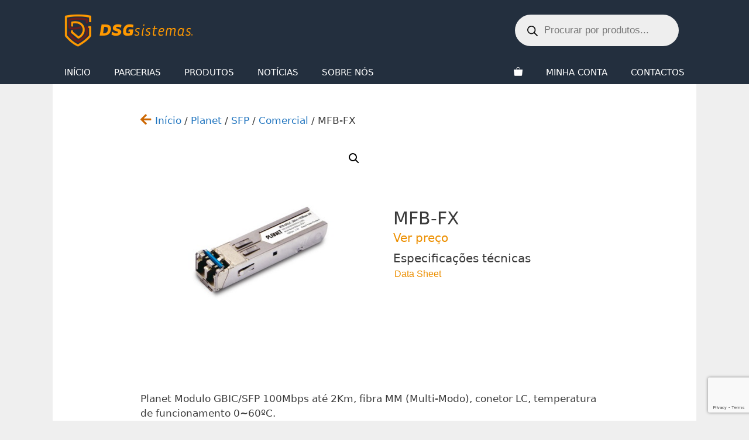

--- FILE ---
content_type: text/html; charset=utf-8
request_url: https://www.google.com/recaptcha/api2/anchor?ar=1&k=6LdLRfYqAAAAANgU6MAis1s3NCXhsazdGIwJsx79&co=aHR0cHM6Ly9kc2dzaXN0ZW1hcy5wdDo0NDM.&hl=en&v=N67nZn4AqZkNcbeMu4prBgzg&size=invisible&anchor-ms=20000&execute-ms=30000&cb=v3zqigpdkdk8
body_size: 48644
content:
<!DOCTYPE HTML><html dir="ltr" lang="en"><head><meta http-equiv="Content-Type" content="text/html; charset=UTF-8">
<meta http-equiv="X-UA-Compatible" content="IE=edge">
<title>reCAPTCHA</title>
<style type="text/css">
/* cyrillic-ext */
@font-face {
  font-family: 'Roboto';
  font-style: normal;
  font-weight: 400;
  font-stretch: 100%;
  src: url(//fonts.gstatic.com/s/roboto/v48/KFO7CnqEu92Fr1ME7kSn66aGLdTylUAMa3GUBHMdazTgWw.woff2) format('woff2');
  unicode-range: U+0460-052F, U+1C80-1C8A, U+20B4, U+2DE0-2DFF, U+A640-A69F, U+FE2E-FE2F;
}
/* cyrillic */
@font-face {
  font-family: 'Roboto';
  font-style: normal;
  font-weight: 400;
  font-stretch: 100%;
  src: url(//fonts.gstatic.com/s/roboto/v48/KFO7CnqEu92Fr1ME7kSn66aGLdTylUAMa3iUBHMdazTgWw.woff2) format('woff2');
  unicode-range: U+0301, U+0400-045F, U+0490-0491, U+04B0-04B1, U+2116;
}
/* greek-ext */
@font-face {
  font-family: 'Roboto';
  font-style: normal;
  font-weight: 400;
  font-stretch: 100%;
  src: url(//fonts.gstatic.com/s/roboto/v48/KFO7CnqEu92Fr1ME7kSn66aGLdTylUAMa3CUBHMdazTgWw.woff2) format('woff2');
  unicode-range: U+1F00-1FFF;
}
/* greek */
@font-face {
  font-family: 'Roboto';
  font-style: normal;
  font-weight: 400;
  font-stretch: 100%;
  src: url(//fonts.gstatic.com/s/roboto/v48/KFO7CnqEu92Fr1ME7kSn66aGLdTylUAMa3-UBHMdazTgWw.woff2) format('woff2');
  unicode-range: U+0370-0377, U+037A-037F, U+0384-038A, U+038C, U+038E-03A1, U+03A3-03FF;
}
/* math */
@font-face {
  font-family: 'Roboto';
  font-style: normal;
  font-weight: 400;
  font-stretch: 100%;
  src: url(//fonts.gstatic.com/s/roboto/v48/KFO7CnqEu92Fr1ME7kSn66aGLdTylUAMawCUBHMdazTgWw.woff2) format('woff2');
  unicode-range: U+0302-0303, U+0305, U+0307-0308, U+0310, U+0312, U+0315, U+031A, U+0326-0327, U+032C, U+032F-0330, U+0332-0333, U+0338, U+033A, U+0346, U+034D, U+0391-03A1, U+03A3-03A9, U+03B1-03C9, U+03D1, U+03D5-03D6, U+03F0-03F1, U+03F4-03F5, U+2016-2017, U+2034-2038, U+203C, U+2040, U+2043, U+2047, U+2050, U+2057, U+205F, U+2070-2071, U+2074-208E, U+2090-209C, U+20D0-20DC, U+20E1, U+20E5-20EF, U+2100-2112, U+2114-2115, U+2117-2121, U+2123-214F, U+2190, U+2192, U+2194-21AE, U+21B0-21E5, U+21F1-21F2, U+21F4-2211, U+2213-2214, U+2216-22FF, U+2308-230B, U+2310, U+2319, U+231C-2321, U+2336-237A, U+237C, U+2395, U+239B-23B7, U+23D0, U+23DC-23E1, U+2474-2475, U+25AF, U+25B3, U+25B7, U+25BD, U+25C1, U+25CA, U+25CC, U+25FB, U+266D-266F, U+27C0-27FF, U+2900-2AFF, U+2B0E-2B11, U+2B30-2B4C, U+2BFE, U+3030, U+FF5B, U+FF5D, U+1D400-1D7FF, U+1EE00-1EEFF;
}
/* symbols */
@font-face {
  font-family: 'Roboto';
  font-style: normal;
  font-weight: 400;
  font-stretch: 100%;
  src: url(//fonts.gstatic.com/s/roboto/v48/KFO7CnqEu92Fr1ME7kSn66aGLdTylUAMaxKUBHMdazTgWw.woff2) format('woff2');
  unicode-range: U+0001-000C, U+000E-001F, U+007F-009F, U+20DD-20E0, U+20E2-20E4, U+2150-218F, U+2190, U+2192, U+2194-2199, U+21AF, U+21E6-21F0, U+21F3, U+2218-2219, U+2299, U+22C4-22C6, U+2300-243F, U+2440-244A, U+2460-24FF, U+25A0-27BF, U+2800-28FF, U+2921-2922, U+2981, U+29BF, U+29EB, U+2B00-2BFF, U+4DC0-4DFF, U+FFF9-FFFB, U+10140-1018E, U+10190-1019C, U+101A0, U+101D0-101FD, U+102E0-102FB, U+10E60-10E7E, U+1D2C0-1D2D3, U+1D2E0-1D37F, U+1F000-1F0FF, U+1F100-1F1AD, U+1F1E6-1F1FF, U+1F30D-1F30F, U+1F315, U+1F31C, U+1F31E, U+1F320-1F32C, U+1F336, U+1F378, U+1F37D, U+1F382, U+1F393-1F39F, U+1F3A7-1F3A8, U+1F3AC-1F3AF, U+1F3C2, U+1F3C4-1F3C6, U+1F3CA-1F3CE, U+1F3D4-1F3E0, U+1F3ED, U+1F3F1-1F3F3, U+1F3F5-1F3F7, U+1F408, U+1F415, U+1F41F, U+1F426, U+1F43F, U+1F441-1F442, U+1F444, U+1F446-1F449, U+1F44C-1F44E, U+1F453, U+1F46A, U+1F47D, U+1F4A3, U+1F4B0, U+1F4B3, U+1F4B9, U+1F4BB, U+1F4BF, U+1F4C8-1F4CB, U+1F4D6, U+1F4DA, U+1F4DF, U+1F4E3-1F4E6, U+1F4EA-1F4ED, U+1F4F7, U+1F4F9-1F4FB, U+1F4FD-1F4FE, U+1F503, U+1F507-1F50B, U+1F50D, U+1F512-1F513, U+1F53E-1F54A, U+1F54F-1F5FA, U+1F610, U+1F650-1F67F, U+1F687, U+1F68D, U+1F691, U+1F694, U+1F698, U+1F6AD, U+1F6B2, U+1F6B9-1F6BA, U+1F6BC, U+1F6C6-1F6CF, U+1F6D3-1F6D7, U+1F6E0-1F6EA, U+1F6F0-1F6F3, U+1F6F7-1F6FC, U+1F700-1F7FF, U+1F800-1F80B, U+1F810-1F847, U+1F850-1F859, U+1F860-1F887, U+1F890-1F8AD, U+1F8B0-1F8BB, U+1F8C0-1F8C1, U+1F900-1F90B, U+1F93B, U+1F946, U+1F984, U+1F996, U+1F9E9, U+1FA00-1FA6F, U+1FA70-1FA7C, U+1FA80-1FA89, U+1FA8F-1FAC6, U+1FACE-1FADC, U+1FADF-1FAE9, U+1FAF0-1FAF8, U+1FB00-1FBFF;
}
/* vietnamese */
@font-face {
  font-family: 'Roboto';
  font-style: normal;
  font-weight: 400;
  font-stretch: 100%;
  src: url(//fonts.gstatic.com/s/roboto/v48/KFO7CnqEu92Fr1ME7kSn66aGLdTylUAMa3OUBHMdazTgWw.woff2) format('woff2');
  unicode-range: U+0102-0103, U+0110-0111, U+0128-0129, U+0168-0169, U+01A0-01A1, U+01AF-01B0, U+0300-0301, U+0303-0304, U+0308-0309, U+0323, U+0329, U+1EA0-1EF9, U+20AB;
}
/* latin-ext */
@font-face {
  font-family: 'Roboto';
  font-style: normal;
  font-weight: 400;
  font-stretch: 100%;
  src: url(//fonts.gstatic.com/s/roboto/v48/KFO7CnqEu92Fr1ME7kSn66aGLdTylUAMa3KUBHMdazTgWw.woff2) format('woff2');
  unicode-range: U+0100-02BA, U+02BD-02C5, U+02C7-02CC, U+02CE-02D7, U+02DD-02FF, U+0304, U+0308, U+0329, U+1D00-1DBF, U+1E00-1E9F, U+1EF2-1EFF, U+2020, U+20A0-20AB, U+20AD-20C0, U+2113, U+2C60-2C7F, U+A720-A7FF;
}
/* latin */
@font-face {
  font-family: 'Roboto';
  font-style: normal;
  font-weight: 400;
  font-stretch: 100%;
  src: url(//fonts.gstatic.com/s/roboto/v48/KFO7CnqEu92Fr1ME7kSn66aGLdTylUAMa3yUBHMdazQ.woff2) format('woff2');
  unicode-range: U+0000-00FF, U+0131, U+0152-0153, U+02BB-02BC, U+02C6, U+02DA, U+02DC, U+0304, U+0308, U+0329, U+2000-206F, U+20AC, U+2122, U+2191, U+2193, U+2212, U+2215, U+FEFF, U+FFFD;
}
/* cyrillic-ext */
@font-face {
  font-family: 'Roboto';
  font-style: normal;
  font-weight: 500;
  font-stretch: 100%;
  src: url(//fonts.gstatic.com/s/roboto/v48/KFO7CnqEu92Fr1ME7kSn66aGLdTylUAMa3GUBHMdazTgWw.woff2) format('woff2');
  unicode-range: U+0460-052F, U+1C80-1C8A, U+20B4, U+2DE0-2DFF, U+A640-A69F, U+FE2E-FE2F;
}
/* cyrillic */
@font-face {
  font-family: 'Roboto';
  font-style: normal;
  font-weight: 500;
  font-stretch: 100%;
  src: url(//fonts.gstatic.com/s/roboto/v48/KFO7CnqEu92Fr1ME7kSn66aGLdTylUAMa3iUBHMdazTgWw.woff2) format('woff2');
  unicode-range: U+0301, U+0400-045F, U+0490-0491, U+04B0-04B1, U+2116;
}
/* greek-ext */
@font-face {
  font-family: 'Roboto';
  font-style: normal;
  font-weight: 500;
  font-stretch: 100%;
  src: url(//fonts.gstatic.com/s/roboto/v48/KFO7CnqEu92Fr1ME7kSn66aGLdTylUAMa3CUBHMdazTgWw.woff2) format('woff2');
  unicode-range: U+1F00-1FFF;
}
/* greek */
@font-face {
  font-family: 'Roboto';
  font-style: normal;
  font-weight: 500;
  font-stretch: 100%;
  src: url(//fonts.gstatic.com/s/roboto/v48/KFO7CnqEu92Fr1ME7kSn66aGLdTylUAMa3-UBHMdazTgWw.woff2) format('woff2');
  unicode-range: U+0370-0377, U+037A-037F, U+0384-038A, U+038C, U+038E-03A1, U+03A3-03FF;
}
/* math */
@font-face {
  font-family: 'Roboto';
  font-style: normal;
  font-weight: 500;
  font-stretch: 100%;
  src: url(//fonts.gstatic.com/s/roboto/v48/KFO7CnqEu92Fr1ME7kSn66aGLdTylUAMawCUBHMdazTgWw.woff2) format('woff2');
  unicode-range: U+0302-0303, U+0305, U+0307-0308, U+0310, U+0312, U+0315, U+031A, U+0326-0327, U+032C, U+032F-0330, U+0332-0333, U+0338, U+033A, U+0346, U+034D, U+0391-03A1, U+03A3-03A9, U+03B1-03C9, U+03D1, U+03D5-03D6, U+03F0-03F1, U+03F4-03F5, U+2016-2017, U+2034-2038, U+203C, U+2040, U+2043, U+2047, U+2050, U+2057, U+205F, U+2070-2071, U+2074-208E, U+2090-209C, U+20D0-20DC, U+20E1, U+20E5-20EF, U+2100-2112, U+2114-2115, U+2117-2121, U+2123-214F, U+2190, U+2192, U+2194-21AE, U+21B0-21E5, U+21F1-21F2, U+21F4-2211, U+2213-2214, U+2216-22FF, U+2308-230B, U+2310, U+2319, U+231C-2321, U+2336-237A, U+237C, U+2395, U+239B-23B7, U+23D0, U+23DC-23E1, U+2474-2475, U+25AF, U+25B3, U+25B7, U+25BD, U+25C1, U+25CA, U+25CC, U+25FB, U+266D-266F, U+27C0-27FF, U+2900-2AFF, U+2B0E-2B11, U+2B30-2B4C, U+2BFE, U+3030, U+FF5B, U+FF5D, U+1D400-1D7FF, U+1EE00-1EEFF;
}
/* symbols */
@font-face {
  font-family: 'Roboto';
  font-style: normal;
  font-weight: 500;
  font-stretch: 100%;
  src: url(//fonts.gstatic.com/s/roboto/v48/KFO7CnqEu92Fr1ME7kSn66aGLdTylUAMaxKUBHMdazTgWw.woff2) format('woff2');
  unicode-range: U+0001-000C, U+000E-001F, U+007F-009F, U+20DD-20E0, U+20E2-20E4, U+2150-218F, U+2190, U+2192, U+2194-2199, U+21AF, U+21E6-21F0, U+21F3, U+2218-2219, U+2299, U+22C4-22C6, U+2300-243F, U+2440-244A, U+2460-24FF, U+25A0-27BF, U+2800-28FF, U+2921-2922, U+2981, U+29BF, U+29EB, U+2B00-2BFF, U+4DC0-4DFF, U+FFF9-FFFB, U+10140-1018E, U+10190-1019C, U+101A0, U+101D0-101FD, U+102E0-102FB, U+10E60-10E7E, U+1D2C0-1D2D3, U+1D2E0-1D37F, U+1F000-1F0FF, U+1F100-1F1AD, U+1F1E6-1F1FF, U+1F30D-1F30F, U+1F315, U+1F31C, U+1F31E, U+1F320-1F32C, U+1F336, U+1F378, U+1F37D, U+1F382, U+1F393-1F39F, U+1F3A7-1F3A8, U+1F3AC-1F3AF, U+1F3C2, U+1F3C4-1F3C6, U+1F3CA-1F3CE, U+1F3D4-1F3E0, U+1F3ED, U+1F3F1-1F3F3, U+1F3F5-1F3F7, U+1F408, U+1F415, U+1F41F, U+1F426, U+1F43F, U+1F441-1F442, U+1F444, U+1F446-1F449, U+1F44C-1F44E, U+1F453, U+1F46A, U+1F47D, U+1F4A3, U+1F4B0, U+1F4B3, U+1F4B9, U+1F4BB, U+1F4BF, U+1F4C8-1F4CB, U+1F4D6, U+1F4DA, U+1F4DF, U+1F4E3-1F4E6, U+1F4EA-1F4ED, U+1F4F7, U+1F4F9-1F4FB, U+1F4FD-1F4FE, U+1F503, U+1F507-1F50B, U+1F50D, U+1F512-1F513, U+1F53E-1F54A, U+1F54F-1F5FA, U+1F610, U+1F650-1F67F, U+1F687, U+1F68D, U+1F691, U+1F694, U+1F698, U+1F6AD, U+1F6B2, U+1F6B9-1F6BA, U+1F6BC, U+1F6C6-1F6CF, U+1F6D3-1F6D7, U+1F6E0-1F6EA, U+1F6F0-1F6F3, U+1F6F7-1F6FC, U+1F700-1F7FF, U+1F800-1F80B, U+1F810-1F847, U+1F850-1F859, U+1F860-1F887, U+1F890-1F8AD, U+1F8B0-1F8BB, U+1F8C0-1F8C1, U+1F900-1F90B, U+1F93B, U+1F946, U+1F984, U+1F996, U+1F9E9, U+1FA00-1FA6F, U+1FA70-1FA7C, U+1FA80-1FA89, U+1FA8F-1FAC6, U+1FACE-1FADC, U+1FADF-1FAE9, U+1FAF0-1FAF8, U+1FB00-1FBFF;
}
/* vietnamese */
@font-face {
  font-family: 'Roboto';
  font-style: normal;
  font-weight: 500;
  font-stretch: 100%;
  src: url(//fonts.gstatic.com/s/roboto/v48/KFO7CnqEu92Fr1ME7kSn66aGLdTylUAMa3OUBHMdazTgWw.woff2) format('woff2');
  unicode-range: U+0102-0103, U+0110-0111, U+0128-0129, U+0168-0169, U+01A0-01A1, U+01AF-01B0, U+0300-0301, U+0303-0304, U+0308-0309, U+0323, U+0329, U+1EA0-1EF9, U+20AB;
}
/* latin-ext */
@font-face {
  font-family: 'Roboto';
  font-style: normal;
  font-weight: 500;
  font-stretch: 100%;
  src: url(//fonts.gstatic.com/s/roboto/v48/KFO7CnqEu92Fr1ME7kSn66aGLdTylUAMa3KUBHMdazTgWw.woff2) format('woff2');
  unicode-range: U+0100-02BA, U+02BD-02C5, U+02C7-02CC, U+02CE-02D7, U+02DD-02FF, U+0304, U+0308, U+0329, U+1D00-1DBF, U+1E00-1E9F, U+1EF2-1EFF, U+2020, U+20A0-20AB, U+20AD-20C0, U+2113, U+2C60-2C7F, U+A720-A7FF;
}
/* latin */
@font-face {
  font-family: 'Roboto';
  font-style: normal;
  font-weight: 500;
  font-stretch: 100%;
  src: url(//fonts.gstatic.com/s/roboto/v48/KFO7CnqEu92Fr1ME7kSn66aGLdTylUAMa3yUBHMdazQ.woff2) format('woff2');
  unicode-range: U+0000-00FF, U+0131, U+0152-0153, U+02BB-02BC, U+02C6, U+02DA, U+02DC, U+0304, U+0308, U+0329, U+2000-206F, U+20AC, U+2122, U+2191, U+2193, U+2212, U+2215, U+FEFF, U+FFFD;
}
/* cyrillic-ext */
@font-face {
  font-family: 'Roboto';
  font-style: normal;
  font-weight: 900;
  font-stretch: 100%;
  src: url(//fonts.gstatic.com/s/roboto/v48/KFO7CnqEu92Fr1ME7kSn66aGLdTylUAMa3GUBHMdazTgWw.woff2) format('woff2');
  unicode-range: U+0460-052F, U+1C80-1C8A, U+20B4, U+2DE0-2DFF, U+A640-A69F, U+FE2E-FE2F;
}
/* cyrillic */
@font-face {
  font-family: 'Roboto';
  font-style: normal;
  font-weight: 900;
  font-stretch: 100%;
  src: url(//fonts.gstatic.com/s/roboto/v48/KFO7CnqEu92Fr1ME7kSn66aGLdTylUAMa3iUBHMdazTgWw.woff2) format('woff2');
  unicode-range: U+0301, U+0400-045F, U+0490-0491, U+04B0-04B1, U+2116;
}
/* greek-ext */
@font-face {
  font-family: 'Roboto';
  font-style: normal;
  font-weight: 900;
  font-stretch: 100%;
  src: url(//fonts.gstatic.com/s/roboto/v48/KFO7CnqEu92Fr1ME7kSn66aGLdTylUAMa3CUBHMdazTgWw.woff2) format('woff2');
  unicode-range: U+1F00-1FFF;
}
/* greek */
@font-face {
  font-family: 'Roboto';
  font-style: normal;
  font-weight: 900;
  font-stretch: 100%;
  src: url(//fonts.gstatic.com/s/roboto/v48/KFO7CnqEu92Fr1ME7kSn66aGLdTylUAMa3-UBHMdazTgWw.woff2) format('woff2');
  unicode-range: U+0370-0377, U+037A-037F, U+0384-038A, U+038C, U+038E-03A1, U+03A3-03FF;
}
/* math */
@font-face {
  font-family: 'Roboto';
  font-style: normal;
  font-weight: 900;
  font-stretch: 100%;
  src: url(//fonts.gstatic.com/s/roboto/v48/KFO7CnqEu92Fr1ME7kSn66aGLdTylUAMawCUBHMdazTgWw.woff2) format('woff2');
  unicode-range: U+0302-0303, U+0305, U+0307-0308, U+0310, U+0312, U+0315, U+031A, U+0326-0327, U+032C, U+032F-0330, U+0332-0333, U+0338, U+033A, U+0346, U+034D, U+0391-03A1, U+03A3-03A9, U+03B1-03C9, U+03D1, U+03D5-03D6, U+03F0-03F1, U+03F4-03F5, U+2016-2017, U+2034-2038, U+203C, U+2040, U+2043, U+2047, U+2050, U+2057, U+205F, U+2070-2071, U+2074-208E, U+2090-209C, U+20D0-20DC, U+20E1, U+20E5-20EF, U+2100-2112, U+2114-2115, U+2117-2121, U+2123-214F, U+2190, U+2192, U+2194-21AE, U+21B0-21E5, U+21F1-21F2, U+21F4-2211, U+2213-2214, U+2216-22FF, U+2308-230B, U+2310, U+2319, U+231C-2321, U+2336-237A, U+237C, U+2395, U+239B-23B7, U+23D0, U+23DC-23E1, U+2474-2475, U+25AF, U+25B3, U+25B7, U+25BD, U+25C1, U+25CA, U+25CC, U+25FB, U+266D-266F, U+27C0-27FF, U+2900-2AFF, U+2B0E-2B11, U+2B30-2B4C, U+2BFE, U+3030, U+FF5B, U+FF5D, U+1D400-1D7FF, U+1EE00-1EEFF;
}
/* symbols */
@font-face {
  font-family: 'Roboto';
  font-style: normal;
  font-weight: 900;
  font-stretch: 100%;
  src: url(//fonts.gstatic.com/s/roboto/v48/KFO7CnqEu92Fr1ME7kSn66aGLdTylUAMaxKUBHMdazTgWw.woff2) format('woff2');
  unicode-range: U+0001-000C, U+000E-001F, U+007F-009F, U+20DD-20E0, U+20E2-20E4, U+2150-218F, U+2190, U+2192, U+2194-2199, U+21AF, U+21E6-21F0, U+21F3, U+2218-2219, U+2299, U+22C4-22C6, U+2300-243F, U+2440-244A, U+2460-24FF, U+25A0-27BF, U+2800-28FF, U+2921-2922, U+2981, U+29BF, U+29EB, U+2B00-2BFF, U+4DC0-4DFF, U+FFF9-FFFB, U+10140-1018E, U+10190-1019C, U+101A0, U+101D0-101FD, U+102E0-102FB, U+10E60-10E7E, U+1D2C0-1D2D3, U+1D2E0-1D37F, U+1F000-1F0FF, U+1F100-1F1AD, U+1F1E6-1F1FF, U+1F30D-1F30F, U+1F315, U+1F31C, U+1F31E, U+1F320-1F32C, U+1F336, U+1F378, U+1F37D, U+1F382, U+1F393-1F39F, U+1F3A7-1F3A8, U+1F3AC-1F3AF, U+1F3C2, U+1F3C4-1F3C6, U+1F3CA-1F3CE, U+1F3D4-1F3E0, U+1F3ED, U+1F3F1-1F3F3, U+1F3F5-1F3F7, U+1F408, U+1F415, U+1F41F, U+1F426, U+1F43F, U+1F441-1F442, U+1F444, U+1F446-1F449, U+1F44C-1F44E, U+1F453, U+1F46A, U+1F47D, U+1F4A3, U+1F4B0, U+1F4B3, U+1F4B9, U+1F4BB, U+1F4BF, U+1F4C8-1F4CB, U+1F4D6, U+1F4DA, U+1F4DF, U+1F4E3-1F4E6, U+1F4EA-1F4ED, U+1F4F7, U+1F4F9-1F4FB, U+1F4FD-1F4FE, U+1F503, U+1F507-1F50B, U+1F50D, U+1F512-1F513, U+1F53E-1F54A, U+1F54F-1F5FA, U+1F610, U+1F650-1F67F, U+1F687, U+1F68D, U+1F691, U+1F694, U+1F698, U+1F6AD, U+1F6B2, U+1F6B9-1F6BA, U+1F6BC, U+1F6C6-1F6CF, U+1F6D3-1F6D7, U+1F6E0-1F6EA, U+1F6F0-1F6F3, U+1F6F7-1F6FC, U+1F700-1F7FF, U+1F800-1F80B, U+1F810-1F847, U+1F850-1F859, U+1F860-1F887, U+1F890-1F8AD, U+1F8B0-1F8BB, U+1F8C0-1F8C1, U+1F900-1F90B, U+1F93B, U+1F946, U+1F984, U+1F996, U+1F9E9, U+1FA00-1FA6F, U+1FA70-1FA7C, U+1FA80-1FA89, U+1FA8F-1FAC6, U+1FACE-1FADC, U+1FADF-1FAE9, U+1FAF0-1FAF8, U+1FB00-1FBFF;
}
/* vietnamese */
@font-face {
  font-family: 'Roboto';
  font-style: normal;
  font-weight: 900;
  font-stretch: 100%;
  src: url(//fonts.gstatic.com/s/roboto/v48/KFO7CnqEu92Fr1ME7kSn66aGLdTylUAMa3OUBHMdazTgWw.woff2) format('woff2');
  unicode-range: U+0102-0103, U+0110-0111, U+0128-0129, U+0168-0169, U+01A0-01A1, U+01AF-01B0, U+0300-0301, U+0303-0304, U+0308-0309, U+0323, U+0329, U+1EA0-1EF9, U+20AB;
}
/* latin-ext */
@font-face {
  font-family: 'Roboto';
  font-style: normal;
  font-weight: 900;
  font-stretch: 100%;
  src: url(//fonts.gstatic.com/s/roboto/v48/KFO7CnqEu92Fr1ME7kSn66aGLdTylUAMa3KUBHMdazTgWw.woff2) format('woff2');
  unicode-range: U+0100-02BA, U+02BD-02C5, U+02C7-02CC, U+02CE-02D7, U+02DD-02FF, U+0304, U+0308, U+0329, U+1D00-1DBF, U+1E00-1E9F, U+1EF2-1EFF, U+2020, U+20A0-20AB, U+20AD-20C0, U+2113, U+2C60-2C7F, U+A720-A7FF;
}
/* latin */
@font-face {
  font-family: 'Roboto';
  font-style: normal;
  font-weight: 900;
  font-stretch: 100%;
  src: url(//fonts.gstatic.com/s/roboto/v48/KFO7CnqEu92Fr1ME7kSn66aGLdTylUAMa3yUBHMdazQ.woff2) format('woff2');
  unicode-range: U+0000-00FF, U+0131, U+0152-0153, U+02BB-02BC, U+02C6, U+02DA, U+02DC, U+0304, U+0308, U+0329, U+2000-206F, U+20AC, U+2122, U+2191, U+2193, U+2212, U+2215, U+FEFF, U+FFFD;
}

</style>
<link rel="stylesheet" type="text/css" href="https://www.gstatic.com/recaptcha/releases/N67nZn4AqZkNcbeMu4prBgzg/styles__ltr.css">
<script nonce="ukV1nqmjR7FKqIYaJG5uPA" type="text/javascript">window['__recaptcha_api'] = 'https://www.google.com/recaptcha/api2/';</script>
<script type="text/javascript" src="https://www.gstatic.com/recaptcha/releases/N67nZn4AqZkNcbeMu4prBgzg/recaptcha__en.js" nonce="ukV1nqmjR7FKqIYaJG5uPA">
      
    </script></head>
<body><div id="rc-anchor-alert" class="rc-anchor-alert"></div>
<input type="hidden" id="recaptcha-token" value="[base64]">
<script type="text/javascript" nonce="ukV1nqmjR7FKqIYaJG5uPA">
      recaptcha.anchor.Main.init("[\x22ainput\x22,[\x22bgdata\x22,\x22\x22,\[base64]/[base64]/[base64]/[base64]/[base64]/[base64]/YihPLDAsW0wsMzZdKTooTy5YLnB1c2goTy5aLnNsaWNlKCkpLE8uWls3Nl09dm9pZCAwLFUoNzYsTyxxKSl9LGM9ZnVuY3Rpb24oTyxxKXtxLlk9KChxLlk/[base64]/[base64]/Wi52KCk6Wi5OLHItWi5OKSxJPj4xNCk+MCxaKS5oJiYoWi5oXj0oWi5sKzE+PjIpKihJPDwyKSksWikubCsxPj4yIT0wfHxaLnUseCl8fHUpWi5pPTAsWi5OPXI7aWYoIXUpcmV0dXJuIGZhbHNlO2lmKFouRz5aLkgmJihaLkg9Wi5HKSxyLVouRjxaLkctKE8/MjU1OnE/NToyKSlyZXR1cm4gZmFsc2U7cmV0dXJuIShaLlU9KCgoTz1sKHE/[base64]/[base64]/[base64]/[base64]/[base64]\\u003d\x22,\[base64]\x22,\x22woxew5haw5RGw7LDsMKobMKUcMKBwoFHfjReS8O2a3IowqM5HlAJwrk9wrJkdwcABTdrwqXDth7DgWjDq8O+woggw4nCuw7DmsOtblHDpU5awrzCvjVqSy3Diz9jw7jDtmYWwpfCtcOMw5vDow/ChRjCm3R8XAQ4w5rCuyYTwqPCj8O/[base64]/w7LCi8K1woXDnQLCrcOTPzPDnWDCoBTDmx/CjsOONsO0AcOCw7vCtMKAbyTChMO4w7A2bn/ChcOaTsKXJ8OQdcOsYHPCpxbDuznDmTEcGEIFcl8gw64Kw7/[base64]/[base64]/CqcK7w4RHwrsHAsKvB3fCn8KRw5/[base64]/CicO6N2bCkMKbw6hMwrRvw7HCsMKwEllvDMOQXsK5GGnCvUPDmMKMwpwywrk0wrfCqXIIVm7CocKwwqzDk8KFw6bDqzcqMlsow7MFw5TCoE0sBVbClHnDgMOCw5/[base64]/CkcOZBcKKdyhZWRd9w4jDnwE3w4XDocObwrLDnwx9H1fCkcOSLcKzwpVtcV8BY8KUEcOGBCJ7YlnDlcOBR2ZmwoJqwrkOCsKNw4zCr8ODGMOuw7I1fsOywpTClTXDmzhZF2oNEcO8w70/w410ZF0Ww5/DnX/CpsOOGsO3b2zCu8KQw6ksw7FAUMO+J27Do3DCssOfwrdzfcKkZ1MRw53CosOWw7xNw5bDi8OiS8KpMCZMwoZPPHB7wrpqwqPDlC/CiynCgcK+wq3DucK8VBHDgMK6cD1Kw7rChmELwq4RGTVmw6bCjsOWw4zDscKaZ8KSwpLCjcO8eMOPDsOuA8O/woQ/bMOPOMOMCcOeNXLDrijCj3DDosOzPBrChcKselLCqsKlH8KPVcK0P8OiwoHCnTjCv8OOwo4VEMO/d8OfG2RSeMO6w5fCtcK/w71Gw53DtjjCkMOMMDHDl8K1eEFAwpPDicKbwpdEwprCmRDCv8Oew7saw4HCs8KkbcKSw5AxcF8LF3XDscKqA8K/w6rCv2rDs8K3wq/CosKawrXDizQGBRvCnALCmltbHyh6w7FwcMKHSmdEw5PCtkrDsVTChsKaFcKxwqYNWMOvwpLCokTDpCscw5jDu8KmdFlUwovCoGtnY8K2KmjDmcK9E8OGwp0bwqsAwoo/w6rDrSHDk8Kjw5Z7w4nCn8KRw6FsVw/DhQ7Cg8OPw7dbw5fCjkPCo8O3wqXClwB3csK8woRdw7I8w41GSHXDgF90WBDCssO0woXCqEtXwo46w7gSwq3ChsO/fMK/LF3Dt8OQw4rDvcOaCcKiTSnDpSZiZsKBEFhtw6vDrX/DicOzwrtmJTwIw6Yaw4TCrMOywobDkMKXw44hCMOOw69vwq3DksOcOcKKwokxZnrCjzbCssOPwp/[base64]/CcKpw5zCocOowrgPaD3Cu1nDkE9Lw55BMcOnwotSEMOFw58Cb8KfNcOGwr8qw7VOYiXCrMK6fAzDvi7Crz7CuMKlHMOZwrAMwpHDmBJODCgqw4hDw7EgbsO0bUjDrUZtemnDl8K0wrllQsKOd8K5wqYtZcOWw5NUOVIdwqDDl8KifnPDl8OdwpnDrsOnSSd/w7tnHzdqBAvDngduCHdQw7HDmmYMK3l4b8KGwqjDvcK4w7vDgGohSyjCtMKCecKANcOcw73CmhUuw7gnTFXDqHQewqfClgUew4vDuxvCmcOFf8K3w54Tw7xRwrQdwo9fwp5Jw6HCkSsfE8OGc8OuCD/Ch2vCkWcSWiALwoIHw45Tw6B3w6Bkw6bCrcKfXcKXwpvCtzRww5UvwovCsggGwr5gw77CksOnPRvDgjtTOcKAwoVrwohPw4bCqlTCpcO0w54/FnNmwpsjw6BVwo4wBXExwp7DisKaH8OQw4fCsn0WwqchdRxRw6LCrsK2w4NKw4fDuxE/w4zDlht9TsONfMOLw7zCkzEYwqzDti4OAV/ChyUmw7Ygw4LDljxIwrBpFAzCoMKPwpnCtlrDvcOZwqgoU8KgKsKdZwkpwqLDtCPCjcKbVDxUSgEzIADCgAQqYXUvwrsbeRgeUcK5wrB/wojCucKPw77DrMOLXn8xwoPDgcKCF09gw43DmWxKf8KgO1xobzPDrcO+w5nCosOzZcOHJWIywrhTDxHCpMOKB27CqMOaQ8K1NX/CgcKdHBMcIcOaY2bCqMOVZcKSwr3CgSJewqfCs0QnPsORPMOgHVsGwprDrhhXw5kHOhYfdFYwFcKQRnI8w7oxw6rCtQEGYhXCvxbDlMKkZ3Yjw6JSw7NQH8OuH05bw7nDv8Kcw6B2w7fCkGPCpMOHPxJ/[base64]/DnMOjPH0/w4nDlHHCuMOyGjHDt8ObwrPDl8O6wpDCngPDjcKLwpnCmWhaRFMATmN3AMO3YGsoahsjCw/Cvm/Dj0Vtw6zDpA88HcO3w74EwrLCh1/Dh0vDgcKJwrlpCRMvbMO0EgXDhMOxHhnCmcO5w6pIw7QEFcO4w5hIfcOyTgZMQcKMwrXDhTRew5nCrjvDgDzCnV3DgMOLwo9Dw4jCmyXDvwxqw4M/wqTDisOGwrUCSnPDlsKIX2J0UVFgwqwqFSjCpMKmdsKkBW1gwrp4wqNGNcKPD8O3w7zDj8KOw4vDvSYuc8KTBTzCtDRSHSkewo5Cb38KF8KwCmNNT2ETTUkJFSEtCsKoBwcDwoXDmHjDksK/[base64]/[base64]/CqsKgGsKTJD0Tw6QxXMKIX8O3bD4GwpdzEDPDrg42DFEpw7XCq8K/[base64]/[base64]/[base64]/CrcONVkB0w4vCvyvDg1Eow45dwpDCvsO7wrpAUcKSO8KTcMOGw7oLwojCoBkcBsKMHMOmw7fDgMKow4vDiMOsdsOqw67CpsORw4HChsKWw74Vw5ZvEy4+PsO2w5XDp8OLQWtePwFFw6ghQBvCvsOYIcOCwoLChcOnw6/DhcOhBsOCAg/DtcKqPcOJRTvDucKTwp0nwrrDnMONw43DtxHCjFDDnsKmRSzDo0fDiF1VwrnCpcOhw7pmw6jCo8KwF8Kjw73CmsKIwq4oc8Kjw4XDnAXDmFvDqRrDlgDDnMOeV8KDwp/DgcOBwrzDoMKOw6jDg1LCjMOyDcOWahjCscOnAcKcw4giI0VJTcOQB8KhfiIea0/DrMOAworCr8OWw5gvw40gNjLCnFfDhlHDqMORwprDnk81w5VyERUMw6bDsR/[base64]/Bi7DgcOrw4DDsGM8w5jDnlLDjsKvwpvCmEjCgCQ3Gn8NwonDrlnCumVeUcOiwrYmBRDDuhgHZsK0w57DtG1cwoPCr8O+Nj7Cj07Dr8KNa8Oaf2DDnsOpICgKfEVeUGJUw5fCplbCrzUZw5bDtizCjWRcH8OYwojDkUfCmFgcw7bDn8O8PQ/CpcOWQMODZ3MrbinDilBawr8owqfDmx/Dk3UxwrPDkMKtesKmEcK6w6jChMKTw6F2GMOjPcKuPlzCiAjClk9rVzzCrsO4w54tS0skwrrDsX8qWBDCmlBABsK1RHRRw5PCljTCmlUhw5FTwr1NQSDDmMKbJlwLFQgCw7zDv0NIwpHDksKdRBbCusKAw5vDj1XDhkPCmcKPwqbCucOOw5tSQsO1wo3Clh/CvwTCrn/Cg39SwpdjwrHDvFPCkkEwD8KcPMK6wr0XwqN1VR/[base64]/DisOUQ8OjY8KpUxHCm3HCqh7DtWnClMKjG8K2IcOoU1fDhQHCvSjDucO5wpHCiMKzw44FS8OBw69DKivCtFPChEfCikzDjSVpbEfDqcOjw4rDr8K1wrTCnidWE23Din9kTsKyw5LDvsKxwo7CjAjDny4tfWYuEVNLXQbDgG/Cm8KlwrbCl8KqJsOtwq3Dv8O5ambClE7CkG/Dj8O4eMOBwqzDhsKjw67DhMKVWT0JwoJ5wp3Dg3V/wrvCpsKKw4wQw5lmwqXDuMKrZy/[base64]/dMKjwoPDuh3Dk1ANw7lbwqrDjsKvw41xa8Kxw4hZw6h1AhwRw6lpJXwbw5bCtg/Dm8OMTsOYHcOPW2MrVB1lwpXCi8OrwoY/VcO+wp1iw5Ibw4DDu8OCLypuKG/CksOEw6/ChGzDrcOrc8KyDMO0aSTCqcKTT8OfAsKbay/DpzI/V3DCoMKdNcKJwqnDssOlL8OEw6AQw7c6wpjClBtiPgDDj1fCmARBOcO8fcKtUMOLMcKvJcKnwrYkw43DiijCksOYecOKwrnCtUXCjsO4w7ARfVIsw6oOwpvDnSHCggrCnBYZVMO1M8O9w6B/MsKpw5hjaxXCpl5kwpTCsyLDqmcnQh7Dt8KEGMO7FcKgw74Mw7xbVsOrN3kEw5rDn8ORwqnChsKAKCwGOcOjYsKww4nDjsOCD8KtP8KCwqBqIcOyTsO8R8ObHMOqRsO+wqjCihhOwpF0dsKsX18fFsKawoLDjFjCtAZLw43CpCTCssK+w6rDjAjCksOCwo/[base64]/T8Kdw5/DjWTDlC8mwrvCsMKywoHDqyPDuV/DrwvCs3vCozkuw74Dwq0Cw6FSwoDDtyYRw4R6w6PCusOTDsKrw5MHK8KqwrPDu2fCoEhnZWplN8O+bXzCqcKEw4QmAC/CosODCMKrGU5BwrV6HH1+ZEM9wqZcFH82w51zw5UBH8Kcw4hDTMKLwqjCmFYmU8K5wpzDq8OEEMOwPsOjSHLCpMKAwqp2wpxBwpN+QcOIw55Pw43Cr8K+JMKiPWrCusKtwo7Dq8KddcOhJcOZw4czwr4qVUoZwo7DlMODwrzCqC/DmsODw4N7wpfCtFDDnz1LDcKWwonDsGQMNn3CpQEuJsKXfcKsKcKDSnHDmC54wpfCj8OEGnDCjWIaVMOPBsOEwqoFeSbDnQ5EwrXDnAJRwofDgD4yf8KfasOJMH3CucO2woXDsxzDsi4wWsOpwoDCgsOJV2vCjMK6esKCw6V/dAHDrjF3wpPDpFlQwpFMwq93w7zCvMKhwqXDrgUiworCqBVWNsOIOQkMKMOkCxNNwrkyw5Q5IRnDnnnCocOOw5MYw4fDqMO9wpdTwrB6wq9Dw7/CpsKLXcOIIF5mVQDDiMK5wpd2w7zDlMOawqplDSFLAFMAw50QdMOQw60CWMKxUipiwqrCvsOFw6HDgEwmwr8RwrfDlgnDmBs8CsKrw4fDicOTwrJ2bRjCsDnChcKQwqdswqQbw7Rhwp43wqwsdlDCuDJfXToJNsKkXXvDi8K2fmDCiVY/BF9Xw4Y9wqrCsn8Ew68RJS7CpDN0w6vDgw5Nw6rDkEnDniscBcOjw4vDlEAbwoXDnEpawoZlPMKGS8K/MsKdBMKfJcKaC2J+w59bw6fDl0MESxw0w6HDq8KHaWkAwrvCoS5ewpIVw6LDjR7Dog/[base64]/SMOWF37CrsKLw7AHwpvDpQ1qw6oDwosuwp97eGJPOmorDcOjZAHCkFzDq8O4d19dwo7DkcOUw6EbwqjDkm0ZZVc2w73Cs8KHDsOwLMKKw7tFbE7CoDDCg2lxwpJRMcKJwo/[base64]/[base64]/wqzDlz3Ci8KuwqUoMERIw7x1w6HCkMOPZ2XDky/Ck8OsXMO8SzZcwqnDpWLCmCwjBcOhw7h/GcOKdl47wpsaZ8K5IcK9YMKEEAgrw58NwpXDg8KlworDk8OFw7NNwonDkMKDHsO0X8OIb1nDoH/DqifCsmZ+wrfDj8OJw6xfwrbCuMKPdMOAwrcvw6TCkcKhw7XDp8KKwofDvVPCkDfCgUhKMMKFC8OabihWwotVwo5ywqDDocOqG2HDsXJ/F8KPOhrDiB4tIcOGwofDncK9wp7CisOtEnzDv8O7w6Faw5fDnXjDgigrwpPDkXI2woPCmsOgVsK9wo/DksKQLQcww4HDnVViL8Okwo9VRMODw5IdQHZxI8ODWMKyUFnDtQRsw5kPw4HDvcKfwpoBS8OZw5TCt8OGwoTDtVvDk3kxwrrCusKawqXDhsO4VsKfwqM6JFdifcOQw4HCjTsLGAzCpMO2Z3hCwrLDgyBGw65oTsK9LcKrR8OEVSgObcOSwqzClRE2w55OIcO/wqY4W2vCusOpwq7ClMOEX8OldW/DgTdQwqY0w5QSCBHCj8KONcOGw4IwZcORbUHCjcOUwqbCgiomw6N5dMK8wphiQsKfR2p1w6AHw43CgMO7w4BmwqoGwpZQenjDocKMwr7Co8KqwohlJ8K9w6PDvGE5wo3DncOowqzDunMVDMOSwrUND2MJBcOGw6TDksKjwpp7Yjxdw7Adw7PCvQ/DnRFiIMOIw67CtSrCpsKUYsOWeMOXwoxQwpJwGCEsw7XCrF7CjsO1HsObwrJ+w7cdOcOswqBiwpTDuCBBGgFRT2h2w6VHUMKIw5R1wq7DqMObw7o3w6XCpUHCosOcw5rCljrDmnYfw5NxcVnDp04fw6LDgmzDnyLDssKaw5/CkcKSAMKywppnwqAuX0d9YUlkw4waw4bDiETCk8OSwoTCrcOmwoHDuMK/KFF2O2ESAVkkGGvDuMOSwqVLw6EIJ8KDa8KVw7zCscO4RcO1wrnCrCxRLcOGFjDDlnUKw4PDj1rCnlw1cMOWw5opw7HCuG5GNh/[base64]/[base64]/w4fCp8KxwrTCu8OlYMK6dMOQw51PwqbDnsKbwoYAw77DvnhwFsOAPcO8R2/CpMK2PXTCu8Oqw6kWwo9cw7cResOVVMKqw71Iw4rCj2vDn8KQwpXCl8K1NDcGw6k3UsKcKsKfdcKsUcOJSA3CkhsCwpPDksOIwrLCp2tXScK7c0E7RMOTw5F8wp8na0HDmylrw6Vyw6/Cm8KQw60DNMOPwqDCksKrK3rCpsKYw44Ow6Fpw4IeYcO0w71ywoJ6CwDCuxrCnsK9w4AOw74Qw7jCh8KcBcKEcATDvsOXOcO1OWzCh8KYFwLDmkpZfzfCogTDuXUwQ8OFO8KTwo/Di8KwTsKawqQVw6sgak0uwpAiw57CiMK2ZcOBw5Nlwq4jCsOAwqPCrcO1w6oHH8KzwrlwwrHCrB/CsMOzw6bDhsKRw5YSacOfc8KXw7XDkBfCi8KYwpcSClAAX0DCmsKZbGV0NsKoQDPDicOkwr7DrDsIw5DDj1PCrHbCsiJmI8KlwpLCtm9XwovCiixYwq/Co2/Cj8KBG2ggwpzCnsKJw5DDvAbCssOgRsKKeRhVSjlBF8K4wqrDiQdyegLDqMOywpLDqMOkQ8Ksw7lCTx/CuMOAQyUdwr7CkcOgw4Brw5Qsw6/[base64]/wrtaaMKcQzIfwoLDu3TDqsKOeMOUw7YjY8OGXMOPw55xw58cwr3CqMK7WRzDpRzDlTQYwrLDkH/CtcOiL8Oow68UYcKyK3V/[base64]/CsUQRw5N6WcKkJcKsd8KEWVDDtQVSOk85GcOrIw8ywrHCtFnDlMKlw7DCnsK1bxEGw7tHw5lZVGYXw6/[base64]/FcK/w7gFOMKfF1wswq7DrypyGFg5GjTDiFfDuidqfSHCicO6w7pKVcK0KEFOw45ufsOZwq9lw5DDnCMAJcO0wpdmScKawqocTWR3w540wpgxwp7DrsKLwovDvkp4w4Ahw4vDnQIqfsOSwoJsecOrMlXCiCvDj1hSWMOQXDjCsQ93AcKZfsKGw4/ChTTDpzktw6MLwq99w4ZGw6bCkcOMw4/DmsKbYjXDlDwSAENrWUElwpxMw5opw5NrwohbHAXDpTvCn8KXwq0lw49Ew7/Cg2gWw6jCuwPDhMOJw4LCvn7CuhvCuMOzRhp9AcKUw5xxwofDpsO1wpU8w6Vww6UUG8OKwqXDvsOTDnLCocK0wqg1w7rCijYGw5PCjMKJJmUVZz/ClgtTXMOTbUjDnMOKwrLChw7CtcOSw6jCucKxwp8eQMKrZ8KUL8OFwqTCvmhwwppUwofCrmAhOMOdbcKTcGjDo2sRaMOGwobDrMO3TR0CBB7Cs2fCpiXCj0omaMOMTsKrBG/CrELCunzDoyHCi8OxZcKDw7HCpcODw7MrDSzCisKBPcOxwrbDpMOuZcKKYxN9SmTDsMO1NsORCkkvw7Nfwq/Dly84w6XDucKqw7ccw5oqbFIcLCJ6wqpBwpbCl3sZXsKVwqTDuXA/[base64]/CtMKaLcKSwqjCvRV2wqsmUn/ClMKUw6rDnsK1AcOBUGHDusO/Vy3DiErDg8K/w4NoPMOaw4nCgWTCo8KFNhxzJcOPMcOtwobDncKewpEywpzDu2gQw6LDrcKUw7JEScOTUsKuMl/CrcObSMKUwq4KO2s/Q8KVw6Jiw6F3LMOGP8O4w7DCnRHChsOzLMO+QF/DhMOMR8OvHMOuw4xgwpHCocO6fz0+YsOcVkIbw7dswpdMWRVeRcOWT0AzYsKUZDjCvmnCpcKRw5hRw7bCgMOYw5XCksKUXHAqwpB/[base64]/[base64]/CkMO9WCfDqcOPDmUkX8KubMOiw77CpgbDhMOtw6HDn8OZw4jDnVdqdydkwpNmSgjDvcOBw5M9w7Z5w4kwwobCsMK8KgN+w5BZwqjDtlbDrsKEbcOLLsO1w73DtsKqbAMjw5JJGVUJM8OUw4PClzHDhsKcwqIuT8O0OB06worDv1/DuGzCmWrCi8OawrluW8O8wpDCusKobcKpwqdBw43Cj2/[base64]/Cl2rDnsOjFBIqZ8K3CjhrdAA2VzTDrBtKw6TCllUwG8K2P8O+w6/CsWvCnkI4wq01b8OhKzVww7RUBV/DmMKLw7d0wohzK0XDuVwsbcONw69jG8O/EmLCr8KqwqPDjTjDkcOsw4FVw7VEWcOgZ8Kww5PDqsKLSDfCrsO0w7PCo8OiNn/Cq3bCvQVFwrwiwpDCmcKjWQ/Cjm7Ch8OJKHbCjcOpwpcEDMK+w495wpwOGQs4D8KRM1fCs8O/[base64]/OsK5wpDDg30hwoLDrMK8wrhRexrDi2V/[base64]/wprDsQpaw5RHVFnDjsOmDnjDocOPwqsELsO9w6vCrR4nfsK0GEjCqSPCmsKFTWFnw59baDbDngMMwp/CjwbCmEBbw71iw7fDqmI8CcO7A8KWwos2w5pIwo08wr7Do8KAwrPClQ/[base64]/DQvDg8OKwr0SYsOVwrjCgcOcw5/[base64]/CqilzwrvDhFnCsMO5w6hLfA5BwqjDuXN+wpArecOrwqXDq3Fvw7/[base64]/[base64]/[base64]/I8OdwrY8c8K2w5swV1vCusKDWGrDjsOFw4R9wo3DmsKnw5pjfjQGw67CoHF9w7h1VQknw5/CvMKnwpHDt8Opwow9woTChAQ0wpDCtcKKPsOFw6RIQsOlHUbCjiPCu8KMwrDDv0tPSsKow4JMAy0eYD7DgcO3d0vChsKewrlqwpwebjPCkxMVw67CqsKPwrfCkMO6w69JAyYNcx94SRzCssKrQnhWwo/CuwfCuzwJw4kWw6I8wpHDhMKtwoYlw63DhMKYw6rDvk3DgmbDhGtqw7IwYE/CoMOPwpXCicObw4fDmMOmd8KTLMOWwo/CoR/[base64]/[base64]/[base64]/w7Q1YFI+wp/DpcKfF0g1VMOxwqJ7BsKzwqvCjRbDm8KvGsKMacK3W8KVUMKDwoZJwrlxw7YRw6ACwoAVbDnDhAjCkS50w644w6NYIzzDisKgwpzCpMO0I2rDvFrDiMK7wq3CkQhgw5zDvMKXPcK7R8OYwpfDi2NLwojCvivDtcOPwprCscKBC8K/JAEAw7bCoVZdwq4WwrZpFW53c3zCk8OKwqpKbAtUw6PCgxzDlTzDlxE2LHgeHxEDwqBlw4zCvsOWwqXDjMKtYcKhwoQrwq9Rw6IHw7LDr8KawprCo8KCa8OIOyQ+DmVfScOGw61Yw6ILwo0Jw6XCrQUhfWxfacKdMcK0VUjCm8ObfntywpDCv8OPw7DCvW/Dm2HCi8OhwojCocKnw6YZwqjDvMOaw77CsQNPFsKewrfDsMKgw68bZ8OqwoPCgMO/wo0vLMOlGDzChXoQwoXDpMO1DETDmSN0wqZbIyBYf0DDl8ODBiwcw6tZwpM7ZR9SYHsCw4fDscKhwrlawqAcAWQqfsKkKTZzNMKDwoXCk8KJScOrYsOaw6LDp8KYAMO4QcKow4k9w6kOwqrDmMO0w6I/[base64]/CtC/Cv8O8ZsKQwqAUbEPDmsKoL3Eew63CocOHw7/CusKlXsOlwp5baRvCt8OKdXI8w7LCgmjCoMKVw4nDjnvDom7ChMO+akp3NsKZw4ktCUTDhsKZwrAgRiTCscKoccKNAQY6TsKxd2AyFcKibcKJN0w/[base64]/CksOQAMOWw5N/w60jw5I2XmlcQAPDlBltVMKqwpxORmrDj8KpXhxCw6lzaMKVFMOQYnAXw4duBMOkw6TCoMODeSHChcOiClI/wpIPdxIDR8KGwp/DpUxXAcKPw4bCosK6w7jDiyHDmsK4w6/DmsO5IMOkwpfDl8KaL8KEwpHCssOYwoVMGsOnwpAMwpnChRAaw60nw4UkwqYHajPDrCNlw7k3bsOhMcKaTcORw6lhTcK7UMK0w6bChsOJXcOdw6TCthYEUSTCqSvDnhnCjMK5wpBVwqYxw4UvCsKXwqtNw4FUHHHClMOywp/Dv8O9wpXDu8O/wqvCg0TCg8Krwo90w4Q3w6zDtGTCsCvCrHgXZ8Oaw7lnw7DDuD3Dj0rCgRcFJRvDkG7CvFwNwo4fcVHDq8Osw5/[base64]/Dq8KXw5rDlS3CscOxw49YwqrCmzhnVi8PK1Ezw78Hw5PDmRjCkRnCqkZiw5k/[base64]/ClcKIFcKoOGRsV8OgwooxXXjDocOQwr/[base64]/DsTLDmn3CncO9VcOww7gkdMOaw4vDp2HClwDDoSLDr8OMD0Q7woZswoDCon/DmjcDw5dlejZnWcKvNsOmw7jDo8OhcXXDvsKpccOzwqILbcKrwqcswr3DvRkZfcKLUyNjYcOfwqNlw7fCgAfCnXAUKGbDs8K3woZAwqHCoFzCl8KEw6pIw6x4Oy/[base64]/CoDYJwpsjRVl/[base64]/DkV3Ckg7Cv17DkBEtwowmw7MWbcObwpkdVjJ/[base64]/[base64]/PsKbw5nDmMOMw6onw7jDh1DCpMOywo0QfMK3woJNwrp8GmkKw4wyR8OwARrDh8K+KMO6d8OrJcKeC8OYcDzCm8O6PMOww7EYFzEow4jCk1nDm37Dh8OKIWbDlz42w7wGEMKfw40Fw51KPsKadcOOGwRDNwsKw50/w5zDijDCmFoVw4/CgsOMcS9kUcOjwpbCpHcAw448UMO0w53CmMK2woDCk0XCiXFrWUNMd8OOAsKaSsKUc8KUwoE4w7hbw5JXasO/w6BfP8KYLGxURsOewpQrw5PCpgwtShdIw49lwrjCqysIwrPDlMOycwcHKsKjBk/CiBbCtMKNVsOICErDtmnCtcKXQsK1wpBJwoDCkMKxJFbCucOVWn1Jwo1uWR7DkUjDmxTDsG7CqXVJw44hw512w6N/w6Aew5vDsMO6Y8KvUcKSwpvCh8K6wro1eMKXCTjCmcOfw5/Cv8KGw5giJ2PDnUPCmsObaSgrw7/[base64]/[base64]/GcKlIMK3W8KKw4dCw7YDwpljDnPCu8OVEFnCkcOyc1BZw4bDrxcHdjPCgcOcw70LwrMoEzpIdMOKw6nDjWDDn8KcTcKNXsKoM8O6YlDCucOmw63Csw59w6zDvcKpwrLDoy57wpzCisOlwpR+w4h/w7/DvRo/OXDDisOSbMKQwrEAw5/[base64]/PcKTw4sCY8KcFSlCw5AxOsOKw7BNwoEEw6XCnh0PwqzCg8O7w7LCl8OxdVl1BcKyNRPDkTDDv1gRw6fCmMKHwrjCuTXDrMKrejDDqsKuw7jCrMO8d1bCqADCgEIDwpPDpsK8ZMKrB8KYw419wq7DgsOxwo9Rw6bCi8Knw5HCghrDkUdWVsOtwpJNLivCl8OMw4/CqcOWwrzDmXbCrsOZw4DCowrDpcKFw4rCuMK+w48uFgNBdcOEwrlAwr9JNcO0J2w0RcKHWW/CmcKQdMKVw4TCtiHCvRdaWWRbwovDiiwcBFXDt8KWNDnCiMOaw5x5IzfCghfDlsK8w7Qmw6PDp8O2PALDhcOyw7hRVsOXw6jCtcKxGiR4UHjDsyhTwrZ/CcKDDMK2wo0/woIDw4LCpsOmD8KqwqcwwojCksOGwp8uw53DiGLDtcOULgFywq3DtWAwMMKkPcOOwobCiMOYw7rDs0vCisKuX3wSw4bDu0vCjjvDq2jDmcKKwrUOwojCtsOHwqJJZBhRJsO/Vg0nw5XCrBNVLwc7bMK3W8K0wr/DoTAVwrHCqhJow47DmMOPwo9bwq3Dq1nCiV/[base64]/CucKlwo/CocO9U8Ouw5nDgMOlXcK5HcK5AcOiw5VaRMOiPsO/w4jCv8K3wqE8woUewqFKw7MUw7XDlMKrw73Cp8KwXgIANA1MRVBWwr0Fw7/DlsOqw67CvG3ChsOfSxsewr5KFEkJw5lybEnDpBHCkSA+wrh/w60Gwrdxw4Zdwo7DmRR0X8Obw6nDrw1KwofCqlPDqsK9fsKGw5XDoMODwrfDqsKYw5zDsD3DiU5Fw5/[base64]/CkMOdwpDCs1pmcygqwp9lwobCo1vDm0HCsCoQwqLCumjDvm7CnwXDi8ODw5cDw4NgCU/DmsOyw5Efw4YdScKJw63Dg8OqwrrCkHZcwoXCusOwJMORwqvDnMKHw5NNw5jDhMKQw64Bw7HDqMOcw7xrw6HCkkwKw7rDj8KNwrdgwocYwqg1D8OwJhjDum/CsMKywqw7w5DDmcOrTh7CssK4w7PCunVKDcOfw4p5wr7ChsKmV8KBRCTCi3PDvxvDmV54E8KGZ1fCgMK/woczwoQUc8OAwrfDugjCr8K8DETDrGMkDMKRS8KyADjCuQXCulDDhnleJcOIw6DDrD9VFWJLZAFhQzVNw4RlJwPDnlzDkMKKw7PCh2lEbV/DgwAICE3CucOdwrIfQMKHZlA3wrQUeylXwpjDscObw5TDuDNVw55leWc3wp08w6vCiCQUwqtnJMKuw4fCkMKRw6YXwqsUC8KBwqzCpMKSN8OQw53Du3fDt1fCocOLwp/DniQhMRUdwobDkSDCssK7AzjCpSlMw7vDnyPCrDINw7tZwoXCgMKgwptvw5LDtAXDpMOxwp0PSg81wrBzGMOKw7XDmmPCn0jDihjCisOkwqRiwpXDtcOkwqnDqDMwfcOLwpzCkcKjwqgkc13DpsOZwpcvc8Kawr3CiMOHw6/DgsKCw5DDuU/[base64]/w7rDtcKJwqEqwo/DmGsKUcOgdMOTBMKxw53CsXkVU8K4EcKGcEjCvmPCqmXCuFdCQXDCkW4Qw5HDqwfDt1cfUcKZw6PDsMOYwqHCkx1mMcOaOR4gw4NGw5rDhAvCtcKOw5oDw5HDj8K3JsO/D8KCFsKCScKqwqZUZcOfOk8idsK6w4TCo8K5wpXCgMKZw4HCqsO9GBZuBBLCqcOXDDNSeEQSYxtkworClMOaFyXCn8OhCTTCkV0aw45Dw5/[base64]/CrW4+ZCrCv3HCg2fCiMKVworDsMOpwq4gw5EjX0fDuQLDpwjCrTHCq8Kcw51/KMOrwoVeNsOSPcOLJcKCw6/CrMKZwpxIw6hTwoHDpwYxw4kSwp3DjTEgZ8OLfMKbw5PDvsOFHD5gwqzCgjZWe1djbDPDrcKbdsK4bgxtXcOPdsOZwqjDl8O5w7XDh8O1SHHCh8OWccKzw6TDksOOWl7Dk2R3w4/CjMKrZDPDm8OIwoLDmG/Cs8KkbMO6ecOxbMKAw5HCisK5PcOWwrUiw5gCK8O+w5RywroNbXR5wqRzw6XCiMOWwpFfwrTCqcOpwo9Dw5nCo13DoMOQw5bDg0IZfMKgw5bDinhowphiUMOVw5cLCMKCJgdRw7Y1SsO2LBYrwqofw6Mww7B1aWECNEDCvMOYUwLCkTByw6nDksKLw6DDtk7DuV/CrMKRw7gJw5rDr3pzKcOBw7IWw5jCj0zDmxrDjMO3w6XCiQnCscOswp3DvnfDtMOnwrDDj8KrwrzDrlZ2X8OMw50Xw7rCoMOKZ2vCosOURX/DsiTDvB42wq/DrzTDsDTDn8K4ERjCoMK0woJZYMKuShc5AlfDu3Mew7pVERfDhUnDi8Opw6MMwqVOw6BsEcOcwrA7Y8KMwpgbWSA0w6vDlsOcBMODXTk+wq13R8KSw69ZPxhkw7zDh8O7woYHTmfCnMKCMsO3wqDCtsKUw5DDgznClcKYGQXDtFLCpGXDjSJUL8Kuwp/[base64]/[base64]/DuXMqw4DDhgTCkyU/d3fCsEZnwp/[base64]/wpTCm8OWw7QHLcKfEMKOw7rDncOKN8O1w7rCjHlrJMOFTmIpAcKZwoZWOVDDsMKQw71KFH8SwqRkTsKCwq18QsOqw7vDrV4qe3ccw4xtwpM/SkwbS8KDeMKcDk3Dg8Oewo3DtU5jAMKcZWUawo3Dt8KQM8KkWMK9wod+wonCgh8YwpkPclXCvzsBw4sMAmrCrMOkSzFiO2HDvcOiUA7ChSHDvzxgRhBywqvDo3/DoU9MwovDugMrwp8gwoY3QMOAw6dnAEDDrcOew7tQGl1uHMKuwrTDkWYKNiDDrRHCtMObwoB2w7DDhz7Di8OUfMKXwqnChcOCw7Raw51Yw77DiMOBwr9mwotsw6zCgMOEIcOre8KwEU4tIcK6w4bCmcOTacKow5/[base64]/CiB7CrsKowqt3WWjCvMKtw6/DqzJ+IcOXwqjDm8OGX33Dk8KSwoArMH99w7ovw6/DisOqLsOmwpbCscO1w50+w5BOwrkow6TCnMKrV8OCQ1/CmcKOH1AvESnCpGJHbCfDrsKiV8O3wq4vw7FpwpZZw4rCscK1wo47w6nCqsKKw5F6w6PDnsOVwpouIsOydsOQfcOwSV16A0DCkcOyI8K8w5DDgcKww6rDsH41wovCvWEsKVPCmWTDmxTCmMO6Q1TCpsKxFksxw7XCjMOowrt+UcKWw54dw4AkwoEFGWJOVsKxwrp5wq/[base64]/CmMKYw64Jw7fDpW0+w4hIwrF9MAw8ZcKvO13Cs3HCl8KSw4pSwoJHw5cCd3RrRcKgCgXDtcK8acOJekt9ZmjDll1nw6DDrWN3W8OWw7Rfw6NVwocxw5BMJntKO8OXcsORw5h0wqxXw7TDi8KdTcK2wrdidw4OcsKQw71dXA\\u003d\\u003d\x22],null,[\x22conf\x22,null,\x226LdLRfYqAAAAANgU6MAis1s3NCXhsazdGIwJsx79\x22,0,null,null,null,1,[21,125,63,73,95,87,41,43,42,83,102,105,109,121],[7059694,616],0,null,null,null,null,0,null,0,null,700,1,null,0,\[base64]/76lBhmnigkZhAoZnOKMAhnM8xEZ\x22,0,1,null,null,1,null,0,0,null,null,null,0],\x22https://dsgsistemas.pt:443\x22,null,[3,1,1],null,null,null,1,3600,[\x22https://www.google.com/intl/en/policies/privacy/\x22,\x22https://www.google.com/intl/en/policies/terms/\x22],\x22O+ypra+vlZBgxV8JtwXRItwJhkzaNoZ83n/veJj/gdw\\u003d\x22,1,0,null,1,1770140732973,0,0,[60,57,26,177,228],null,[27,142,47,4,16],\x22RC-xwe1H0ar4D_enQ\x22,null,null,null,null,null,\x220dAFcWeA62XITKgP3tZRtK-G0d3pQmpWnywKtaQXG6-XtIBmblgguZ60m_U_PPZmxyOrKYjQc8cmvN6WEksL7kaz05aoO-55DqeQ\x22,1770223533084]");
    </script></body></html>